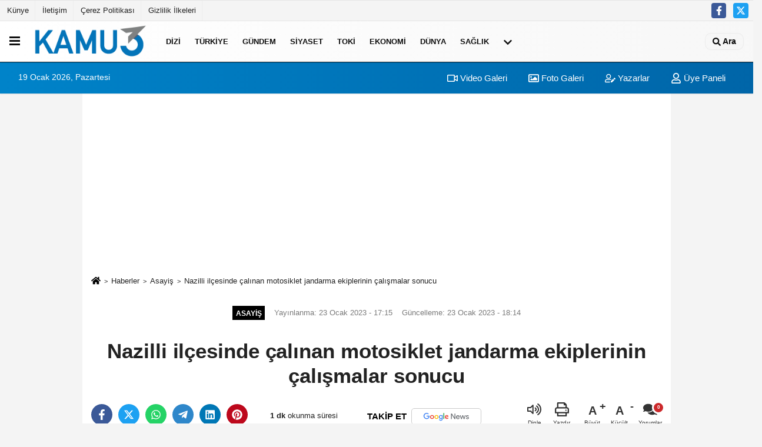

--- FILE ---
content_type: text/html; charset=UTF-8
request_url: https://www.kamu3.com/aydinin-nazilli-ilcesinde-calinan-motosiklet-jandarma-ekiplerinin-cali/602781/
body_size: 12698
content:
 <!DOCTYPE html> <html lang="tr-TR"><head> <meta name="format-detection" content="telephone=no"/> <meta id="meta-viewport" name="viewport" content="width=1200"> <meta charset="utf-8"> <title>Nazilli ilçesinde çalınan motosiklet jandarma ekiplerinin çalışmalar sonucu - Asayiş - Kamu Haber</title> <meta name="title" content="Nazilli ilçesinde çalınan motosiklet jandarma ekiplerinin çalışmalar sonucu - Asayiş - Kamu Haber"> <meta name="description" content="
Olay, İsabeyli Mahallesi&#39;nde geçtiğimiz günlerde meydana geldi"> <meta name="datePublished" content="2023-01-23T17:15:03+03:00"> <meta name="dateModified" content="2023-01-23T18:14:56+03:00"> <meta name="articleSection" content="news"> <link rel="canonical" href="https://www.kamu3.com/aydinin-nazilli-ilcesinde-calinan-motosiklet-jandarma-ekiplerinin-cali/602781/" /> <link rel="manifest" href="https://www.kamu3.com/manifest.json"> <meta name="robots" content="max-image-preview:large" /> <meta name="robots" content="max-snippet:160"> <link rel="amphtml" href="https://www.kamu3.com/amp/haber/aydinin-nazilli-ilcesinde-calinan-motosiklet-jandarma-ekiplerinin-cali/602781/"/> <link rel="image_src" type="image/jpeg" href="https://www.kamu3.com/images/haberler/2023/01/aydinin-nazilli-ilcesinde-calinan-motosiklet-jandarma-ekiplerinin-cali.jpg"/> <meta http-equiv="content-language" content="tr"/> <meta name="content-language" content="tr"><meta name="apple-mobile-web-app-status-bar-style" content="#ebe7e6"><meta name="msapplication-navbutton-color" content="#ebe7e6"> <meta name="theme-color" content="#ebe7e6"/> <link rel="shortcut icon" type="image/x-icon" href="https://www.kamu3.com/favicon.ico"> <link rel="apple-touch-icon" href="https://www.kamu3.com/favicon.ico"> <meta property="og:site_name" content="https://www.kamu3.com" /> <meta property="og:type" content="article" /> <meta property="og:title" content="Nazilli ilçesinde çalınan motosiklet jandarma ekiplerinin çalışmalar sonucu" /> <meta property="og:url" content="https://www.kamu3.com/aydinin-nazilli-ilcesinde-calinan-motosiklet-jandarma-ekiplerinin-cali/602781/" /> <meta property="og:description" content="
Olay, İsabeyli Mahallesi&#39;nde geçtiğimiz günlerde meydana geldi"/> <meta property="og:image" content="https://www.kamu3.com/images/haberler/2023/01/aydinin-nazilli-ilcesinde-calinan-motosiklet-jandarma-ekiplerinin-cali.jpg" /> <meta property="og:locale" content="tr_TR" /> <meta property="og:image:width" content="641" /> <meta property="og:image:height" content="380" /> <meta property="og:image:alt" content="Nazilli ilçesinde çalınan motosiklet jandarma ekiplerinin çalışmalar sonucu" /> <meta name="twitter:card" content="summary_large_image" /> <meta name="twitter:url" content="https://www.kamu3.com/aydinin-nazilli-ilcesinde-calinan-motosiklet-jandarma-ekiplerinin-cali/602781/" /> <meta name="twitter:title" content="Nazilli ilçesinde çalınan motosiklet jandarma ekiplerinin çalışmalar sonucu" /> <meta name="twitter:description" content="
Olay, İsabeyli Mahallesi&#39;nde geçtiğimiz günlerde meydana geldi" /> <meta name="twitter:image:src" content="https://www.kamu3.com/images/haberler/2023/01/aydinin-nazilli-ilcesinde-calinan-motosiklet-jandarma-ekiplerinin-cali.jpg" /> <meta name="twitter:domain" content="https://www.kamu3.com" /> <meta property="fb:app_id" content="181024422513388" /> <meta property="fb:pages" content="108716164003789" /> <link rel="alternate" type="application/rss+xml" title="Nazilli ilçesinde çalınan motosiklet jandarma ekiplerinin çalışmalar sonucu" href="https://www.kamu3.com/rss_asayis_1.xml"/> <script type="text/javascript"> var facebookApp = '181024422513388'; var facebookAppVersion = 'v6.0'; var twitter_username = ''; var reklamtime = "10000"; var domainname = "https://www.kamu3.com"; var splashcookie = null; var splashtime = null;	var _TOKEN = "b4130e2ab4e971c92df314c9b7d1f691"; </script><link rel="preload" as="style" href="https://www.kamu3.com/template/prime/assets/css/app.css?v=2024102409022920251121085729" /><link rel="stylesheet" type="text/css" media='all' href="https://www.kamu3.com/template/prime/assets/css/app.css?v=2024102409022920251121085729"/> <link rel="preload" as="script" href="https://www.kamu3.com/template/prime/assets/js/app.js?v=2024102409022920251121085729" /><script src="https://www.kamu3.com/template/prime/assets/js/app.js?v=2024102409022920251121085729"></script> <script src="https://www.kamu3.com/template/prime/assets/js/libs/swiper/swiper.js?v=2024102409022920251121085729" defer></script> <script src="https://www.kamu3.com/template/prime/assets/js/print.min.js?v=2024102409022920251121085729" defer></script> <script src="https://www.kamu3.com/reg-sw.js?v=2024102409022920251121085729" defer></script> <script data-schema="organization" type="application/ld+json"> { "@context": "https://schema.org", "@type": "Organization", "name": "Kamu Haber", "url": "https://www.kamu3.com", "logo": { "@type": "ImageObject",	"url": "https://www.kamu3.com/images/genel/kamuson-logo_5.png",	"width": 360, "height": 90}, "sameAs": [ "https://www.facebook.com/facebook", "", "https://www.twitter.com/twitter", "", "", "", "" ] } </script> <script type="application/ld+json"> { "@context": "https://schema.org", "@type": "BreadcrumbList",	"@id": "https://www.kamu3.com/aydinin-nazilli-ilcesinde-calinan-motosiklet-jandarma-ekiplerinin-cali/602781/#breadcrumb", "itemListElement": [{ "@type": "ListItem", "position": 1, "item": { "@id": "https://www.kamu3.com", "name": "Ana Sayfa" } }, { "@type": "ListItem", "position": 2, "item": {"@id": "https://www.kamu3.com/asayis/","name": "Asayiş" } }, { "@type": "ListItem", "position": 3, "item": { "@id": "https://www.kamu3.com/aydinin-nazilli-ilcesinde-calinan-motosiklet-jandarma-ekiplerinin-cali/602781/", "name": "Nazilli ilçesinde çalınan motosiklet jandarma ekiplerinin çalışmalar sonucu" } }] } </script> <script type="application/ld+json">{ "@context": "https://schema.org", "@type": "NewsArticle",	"inLanguage":"tr-TR", "mainEntityOfPage": { "@type": "WebPage", "@id": "https://www.kamu3.com/aydinin-nazilli-ilcesinde-calinan-motosiklet-jandarma-ekiplerinin-cali/602781/" }, "headline": "Nazilli ilçesinde çalınan motosiklet jandarma ekiplerinin çalışmalar sonucu", "name": "Nazilli ilçesinde çalınan motosiklet jandarma ekiplerinin çalışmalar sonucu", "articleBody": "Aydın&#39;ın Nazilli ilçesinde çalınan motosiklet jandarma ekiplerinin çalışmaları sonucunda bulunarak sahibine teslim edildi. Olay, İsabeyli Mahallesi&#39;nde geçtiğimiz günlerde meydana geldi. Edinilen bilgiye göre, motosikleti çalınan Ç.S. isimli şahıs durumu 112 Acil Çağrı Merkezi&#39;ne bildirdi. İhbar üzerine bölgeye jandarma ekipleri sevk edildi. Kısa sürede olay yerine gelen ekipler olayın aydınlatılması için çalışma başlattı. Jandarma ekipleri tarafından yapılan titiz çalışma sonucu hırsızlık olayını gerçekleştirdiği tespit edilen şüpheli B.A. yakalanarak gözaltına alındı. Ele geçirilen motosiklet ise ruhsat sahibine teslim edildi. Olayla ilgili soruşturma sürüyor.
", "articleSection": "Asayiş",	"wordCount": 81,	"image": [{	"@type": "ImageObject",	"url": "https://www.kamu3.com/images/haberler/2023/01/aydinin-nazilli-ilcesinde-calinan-motosiklet-jandarma-ekiplerinin-cali.jpg",	"height": 380,	"width": 641 }],	"contentLocation": { "@type": "AdministrativeArea", "name": "Aydın" }, "locationCreated": { "@type": "AdministrativeArea", "name": "Aydın"}, "datePublished": "2023-01-23T17:15:03+03:00", "dateModified": "2023-01-23T18:14:56+03:00", "genre": "news",	"isFamilyFriendly":"True",	"publishingPrinciples":"https://www.kamu3.com/gizlilik-ilkesi.html",	"thumbnailUrl": "https://www.kamu3.com/images/haberler/2023/01/aydinin-nazilli-ilcesinde-calinan-motosiklet-jandarma-ekiplerinin-cali.jpg", "typicalAgeRange": "7-", "keywords": "", "author": { "@type": "Person", "name": "İHA",	"url": "https://www.kamu3.com/editor/iha" ,"image": { "@type":"ImageObject", "url":"https://www.kamu3.com/images/yonetici/2023/08/iha-2788.jpg" } }, "publisher": { "@type": "Organization", "name": "Kamu Haber", "logo": { "@type": "ImageObject", "url": "https://www.kamu3.com/images/genel/kamuson-logo_5.png", "width": 360, "height": 90 } }, "description": "
Olay, İsabeyli Mahallesi&#39;nde geçtiğimiz günlerde meydana geldi"
} </script><script src="https://cdn.onesignal.com/sdks/OneSignalSDK.js" async=""></script><script> window.OneSignal = window.OneSignal || []; OneSignal.push(function() { OneSignal.init({ appId: "27331c17-e9ae-44f6-b678-9b467532d900", }); });</script><script async src="https://pagead2.googlesyndication.com/pagead/js/adsbygoogle.js?client=ca-pub-8040741139825742" crossorigin="anonymous"></script><script async src="https://pagead2.googlesyndication.com/pagead/js/adsbygoogle.js?client=ca-pub-8040741139825742" crossorigin="anonymous"></script></head><body class=""> <div class="container position-relative"><div class="sabit-reklam "></div><div class="sabit-reklam sag-sabit "></div></div> <header> <div class="d-md-block d-none header-border"><div class="row"><div class="col-md-6"><ul class="nav text-12 float-left"> <li><a class="nav-link-top" href="https://www.kamu3.com/kunye.html" title="Künye" rel="external">Künye</a></li><li><a class="nav-link-top" href="https://www.kamu3.com/iletisim.html" title="İletişim" rel="external">İletişim</a></li><li><a class="nav-link-top" href="https://www.kamu3.com/cerez-politikasi.html" title="Çerez Politikası" rel="external">Çerez Politikası</a></li><li><a class="nav-link-top" href="https://www.kamu3.com/gizlilik-ilkeleri.html" title="Gizlilik İlkeleri" rel="external">Gizlilik İlkeleri</a></li> </ul></div><div class="col-md-6"><div class="my-1 float-right"> <a href="https://www.facebook.com/facebook" title="https://www.facebook.com/facebook" target="_blank" rel="noopener" class="bg-facebook btn btn-icon-top rounded mr-2"><svg width="16" height="16" class="svg-wh"> <use xlink:href="https://www.kamu3.com/template/prime/assets/img/spritesvg.svg#facebook-f" /> </svg> </a> <a href="https://www.twitter.com/twitter" title="https://www.twitter.com/twitter" target="_blank" rel="noopener" class="bg-twitter btn btn-icon-top rounded mr-2"><svg width="16" height="16" class="svg-wh"> <use xlink:href="https://www.kamu3.com/template/prime/assets/img/spritesvg.svg#twitterx" /> </svg> </a> </div></div> </div></div> <div class="header-border"></div> <nav class="d-print-none navbar navbar-expand-lg bg-white align-items-center header box-shadow-menu"> <div class="menu" data-toggle="modal" data-target="#menu-aside" data-toggle-class="modal-open-aside"> <span class="menu-item"></span> <span class="menu-item"></span> <span class="menu-item"></span> </div> <a class="navbar-brand logo align-items-center" href="https://www.kamu3.com" title="Kamu Haber"><picture> <source data-srcset="https://www.kamu3.com/images/genel/kamuson-logo.png?v=2024102409022920251121085729" type="image/webp" class="img-fluid logoh"> <source data-srcset="https://www.kamu3.com/images/genel/kamuson-logo_5.png?v=2024102409022920251121085729" type="image/jpeg" class="img-fluid logoh"> <img src="https://www.kamu3.com/images/genel/kamuson-logo_5.png?v=2024102409022920251121085729" alt="Anasayfa" class="img-fluid logoh" width="100%" height="100%"></picture></a> <ul class="navbar-nav mr-auto font-weight-bolder nav-active-border bottom b-primary d-none d-md-flex"> <li class="nav-item text-uppercase"><a class="nav-link text-uppercase" href="https://www.kamu3.com/dizi/" title="Dizi" rel="external" >Dizi</a></li><li class="nav-item text-uppercase"><a class="nav-link text-uppercase" href="https://www.kamu3.com/turkiye/" title="Türkiye" rel="external" >Türkiye</a></li><li class="nav-item text-uppercase"><a class="nav-link text-uppercase" href="https://www.kamu3.com/gundem-haberleri/" title="Gündem" rel="external" >Gündem</a></li><li class="nav-item text-uppercase"><a class="nav-link text-uppercase" href="https://www.kamu3.com/siyaset-haberleri/" title="Siyaset" rel="external" >Siyaset</a></li><li class="nav-item text-uppercase"><a class="nav-link text-uppercase" href="https://www.kamu3.com/toki/" title="Toki" rel="external" >Toki</a></li><li class="nav-item text-uppercase"><a class="nav-link text-uppercase" href="https://www.kamu3.com/ekonomi/" title="Ekonomi" rel="external" >Ekonomi</a></li><li class="nav-item text-uppercase"><a class="nav-link text-uppercase" href="https://www.kamu3.com/dunya/" title="Dünya" rel="external" >Dünya</a></li><li class="nav-item text-uppercase"><a class="nav-link text-uppercase" href="https://www.kamu3.com/saglik/" title="Sağlık" rel="external" >Sağlık</a></li> <li class="nav-item dropdown dropdown-hover"> <a title="tümü" href="#" class="nav-link text-uppercase"><svg width="16" height="16" class="svg-bl text-16"><use xlink:href="https://www.kamu3.com/template/prime/assets/img/sprite.svg#chevron-down"></use></svg></a> <div class="dropdown-menu px-2 py-2"> <a class="d-block p-1 text-nowrap nav-link" href="https://www.kamu3.com/politika/" title="Politika">Politika</a> <a class="d-block p-1 text-nowrap nav-link" href="https://www.kamu3.com/magazin/" title="Magazin">Magazin</a> <a class="d-block p-1 text-nowrap nav-link" href="https://www.kamu3.com/spor/" title="Spor">Spor</a> <a class="d-block p-1 text-nowrap nav-link" href="https://www.kamu3.com/kultur-sanat/" title="Kültür-Sanat">Kültür-Sanat</a> <a class="d-block p-1 text-nowrap nav-link" href="https://www.kamu3.com/bilim-ve-teknoloji/" title="Bilim ve Teknoloji">Bilim ve Teknoloji</a> <a class="d-block p-1 text-nowrap nav-link" href="https://www.kamu3.com/egitim/" title="Eğitim">Eğitim</a> <a class="d-block p-1 text-nowrap nav-link" href="https://www.kamu3.com/yerel/" title="Yerel">Yerel</a> <a class="d-block p-1 text-nowrap nav-link" href="https://www.kamu3.com/asayis/" title="Asayiş">Asayiş</a> <a class="d-block p-1 text-nowrap nav-link" href="https://www.kamu3.com/kamu-haber/" title="Kamu Haber">Kamu Haber</a> <a class="d-block p-1 text-nowrap nav-link" href="https://www.kamu3.com/cevre/" title="Çevre">Çevre</a> </div> </li> </ul> <ul class="navbar-nav ml-auto align-items-center font-weight-bolder"> <li class="nav-item"><a href="javascript:;" data-toggle="modal" data-target="#search-box" class="search-button nav-link py-1" title="Arama"><svg class="svg-w" width="14" height="18"> <use xlink:href="https://www.kamu3.com/template/prime/assets/img/spritesvg.svg#search" /> </svg> <span> Ara</span></a></li> </ul> </nav> </header><div class="container-fluid d-md-block sondakika-bg d-print-none"> <div class="row py-s px-3"> <div class="col-md-5"> <span id="bugun">Bugün <script> function tarihsaat() { var b = new Date, g = b.getSeconds(), d = b.getMinutes(), a = b.getHours(), c = b.getDay(), h = b.getDate(), k = b.getMonth(), b = b.getFullYear(); 10 > a && (a = "0" + a); 10 > g && (g = "0" + g); 10 > d && (d = "0" + d); document.getElementById("bugun").innerHTML = h + " " + "Ocak Şubat Mart Nisan Mayıs Haziran Temmuz Ağustos Eylül Ekim Kasım Aralık".split(" ")[k] + " " + b + ", " + "Pazar Pazartesi Salı Çarşamba Perşembe Cuma Cumartesi".split(" ")[c] + " "; setTimeout("tarihsaat()", 1E3) } function CC_noErrors() { return !0 } window.onerror = CC_noErrors; function bookmarksite(b, g) { document.all ? window.external.AddFavorite(g, b) : window.sidebar && window.sidebar.addPanel(b, g, "") } tarihsaat();</script></span> </div> <div class="col-md-7 d-none d-md-block"> <div class="text-right text-16"><a href="https://www.kamu3.com/video-galeri/" class="px-3" title="Video Galeri" rel="external"><svg class="svg-whss" width="18" height="18"> <use xlink:href="https://www.kamu3.com/template/prime/assets/img/sprite.svg#video" /> </svg> Video Galeri</a> <a href="https://www.kamu3.com/foto-galeri/" class="px-3" title="Foto Galeri" rel="external"><svg class="svg-whss" width="18" height="18"> <use xlink:href="https://www.kamu3.com/template/prime/assets/img/sprite.svg#image" /> </svg> Foto Galeri</a> <a href="https://www.kamu3.com/kose-yazarlari/" class="px-3" title="Köşe Yazarları" rel="external"><svg class="svg-whss" width="18" height="18"> <use xlink:href="https://www.kamu3.com/template/prime/assets/img/sprite.svg#user-edit" /> </svg> Yazarlar</a> <a class="px-3" href="https://www.kamu3.com/kullanici-girisi/" rel="external"><svg class="svg-whss" width="18" height="18"> <use xlink:href="https://www.kamu3.com/template/prime/assets/img/sprite.svg#user" /> </svg> Üye Paneli</a> </div> </div> </div></div> <div class="fixed-share bg-white box-shadow is-hidden align-items-center d-flex post-tools px-3"> <span class="bg-facebook post-share share-link" onClick="ShareOnFacebook('https://www.kamu3.com/aydinin-nazilli-ilcesinde-calinan-motosiklet-jandarma-ekiplerinin-cali/602781/');return false;" title="facebook"><svg width="18" height="18" class="svg-wh"><use xlink:href="https://www.kamu3.com/template/prime/assets/img/sprite.svg?v=1#facebook-f"></use></svg> </span> <span class="bg-twitter post-share share-link" onClick="ShareOnTwitter('https://www.kamu3.com/aydinin-nazilli-ilcesinde-calinan-motosiklet-jandarma-ekiplerinin-cali/602781/', 'tr', '', 'Nazilli ilçesinde çalınan motosiklet jandarma ekiplerinin çalışmalar sonucu')" title="twitter"><svg width="18" height="18" class="svg-wh"><use xlink:href="https://www.kamu3.com/template/prime/assets/img/sprite.svg?v=1#twitterx"></use></svg></span> <a rel="noopener" class="bg-whatsapp post-share share-link" href="https://api.whatsapp.com/send?text=Nazilli ilçesinde çalınan motosiklet jandarma ekiplerinin çalışmalar sonucu https://www.kamu3.com/aydinin-nazilli-ilcesinde-calinan-motosiklet-jandarma-ekiplerinin-cali/602781/" title="whatsapp"><svg width="18" height="18" class="svg-wh"><use xlink:href="https://www.kamu3.com/template/prime/assets/img/sprite.svg?v=1#whatsapp"></use></svg></a> <a target="_blank" rel="noopener" class="bg-telegram post-share share-link" href="https://t.me/share/url?url=https://www.kamu3.com/aydinin-nazilli-ilcesinde-calinan-motosiklet-jandarma-ekiplerinin-cali/602781/&text=Nazilli ilçesinde çalınan motosiklet jandarma ekiplerinin çalışmalar sonucu" title="telegram"><svg width="18" height="18" class="svg-wh"><use xlink:href="https://www.kamu3.com/template/prime/assets/img/sprite.svg?v=1#telegram"></use></svg></a> <a target="_blank" rel="noopener" class="bg-linkedin post-share share-link" href="https://www.linkedin.com/shareArticle?url=https://www.kamu3.com/aydinin-nazilli-ilcesinde-calinan-motosiklet-jandarma-ekiplerinin-cali/602781/" title="linkedin"><svg width="18" height="18" class="svg-wh"><use xlink:href="https://www.kamu3.com/template/prime/assets/img/sprite.svg?v=1#linkedin"></use></svg></a> <a target="_blank" rel="noopener" class="bg-pinterest post-share share-link" href="https://pinterest.com/pin/create/button/?url=https://www.kamu3.com/aydinin-nazilli-ilcesinde-calinan-motosiklet-jandarma-ekiplerinin-cali/602781/&media=https://www.kamu3.com/images/haberler/2023/01/aydinin-nazilli-ilcesinde-calinan-motosiklet-jandarma-ekiplerinin-cali.jpg&description=Nazilli ilçesinde çalınan motosiklet jandarma ekiplerinin çalışmalar sonucu" title="pinterest"><svg width="18" height="18" class="svg-wh"><use xlink:href="https://www.kamu3.com/template/prime/assets/img/sprite.svg?v=1#pinterest"></use></svg></a> <div class="ml-auto d-flex align-items-center"> <a href="javascript:;" class="font-buyut text-muted text-center font-button plus mr-2"> <span>A</span> <div class="text-10 font-weight-normal">Büyüt</div> </a> <a href="javascript:;" class="font-kucult text-muted text-center font-button mr-2"> <span>A</span> <div class="text-10 font-weight-normal">Küçült</div> </a> <a href="javascript:;" class="text-muted text-center position-relative scroll-go" data-scroll="yorumlar-602781" data-count="0"> <svg class="svg-gr" width="24" height="24"><use xlink:href="https://www.kamu3.com/template/prime/assets/img/sprite.svg?v=1#comments" /></svg> <div class="text-10">Yorumlar</div> </a> </div> </div> <div class="print-body" id="print-602781"> <div class="container py-1 bg-white"> <nav aria-label="breadcrumb"> <ol class="breadcrumb justify-content-left"> <li class="breadcrumb-item"><a href="https://www.kamu3.com" title="Ana Sayfa"><svg class="svg-br-2" width="16" height="16"><use xlink:href="https://www.kamu3.com/template/prime/assets/img/sprite.svg?v=1#home" /></svg></a></li> <li class="breadcrumb-item"><a href="https://www.kamu3.com/arsiv/" title="Arşiv">Haberler</a></li> <li class="breadcrumb-item"><a href="https://www.kamu3.com/asayis/" title="Asayiş">Asayiş</a></li> <li class="breadcrumb-item active d-md-block d-none" aria-current="page"><a href="https://www.kamu3.com/aydinin-nazilli-ilcesinde-calinan-motosiklet-jandarma-ekiplerinin-cali/602781/" title="Nazilli ilçesinde çalınan motosiklet jandarma ekiplerinin çalışmalar sonucu">Nazilli ilçesinde çalınan motosiklet jandarma ekiplerinin çalışmalar sonucu</a></li> </ol> </nav> <div id="haberler"> <div class="haber-kapsa print-body" id="print-602781"> <div class="news-start"> <article id="haber-602781"> <div class="text-md-center" > <div class="text-muted text-sm py-2 d-md-flex align-items-center justify-content-center"> <div class="badge badge-lg text-uppercase bg-primary mr-3 my-2 " style="background:#000000 !important;"> Asayiş </div> <div class="d-md-block text-12 text-fade"><svg class="svg-gr-2 d-none" width="14" height="14"><use xlink:href="https://www.kamu3.com/template/prime/assets/img/sprite.svg?v=1#clock"></use></svg> Yayınlanma: 23 Ocak 2023 - 17:15 </div> <div class="text-12 ml-md-3 text-fade"> Güncelleme: 23 Ocak 2023 - 18:14</div> </div> <h1 class="text-36 post-title my-2 py-2 font-weight-bold"> Nazilli ilçesinde çalınan motosiklet jandarma ekiplerinin çalışmalar sonucu </h1> <div class="text-muted text-sm py-2 d-md-none align-items-center d-flex text-nowrap"> <div class="badge badge-lg text-uppercase bg-primary mr-3"> Asayiş </div> <div class="text-12"> 23 Ocak 2023 - 17:15 </div> <div class="ml-3 d-none d-md-block text-12"> Güncelleme: 23 Ocak 2023 - 18:14 </div> </div> <div class="fix-socials_btm d-flex d-md-none"> <div class="post-tools"> <a rel="noopener" class="post-share share-link" href="https://www.kamu3.com" title="Ana Sayfa"><svg width="18" height="18" class="svg-wh"><use xlink:href="https://www.kamu3.com/template/prime/assets/img/sprite.svg?v=1#home"></use></svg></a> <span class="bg-facebook post-share share-link" onClick="ShareOnFacebook('https://www.kamu3.com/aydinin-nazilli-ilcesinde-calinan-motosiklet-jandarma-ekiplerinin-cali/602781/');return false;" title="facebook"><svg width="18" height="18" class="svg-wh"><use xlink:href="https://www.kamu3.com/template/prime/assets/img/sprite.svg?v=1#facebook-f"></use></svg> </span> <span class="bg-twitter post-share share-link" onClick="ShareOnTwitter('https://www.kamu3.com/aydinin-nazilli-ilcesinde-calinan-motosiklet-jandarma-ekiplerinin-cali/602781/', 'tr', '', 'Nazilli ilçesinde çalınan motosiklet jandarma ekiplerinin çalışmalar sonucu')" title="twitter"><svg width="18" height="18" class="svg-wh"><use xlink:href="https://www.kamu3.com/template/prime/assets/img/sprite.svg?v=1#twitterx"></use></svg> </span> <a target="_blank" rel="noopener" class="bg-whatsapp post-share share-link" href="https://api.whatsapp.com/send?text=Nazilli ilçesinde çalınan motosiklet jandarma ekiplerinin çalışmalar sonucu https://www.kamu3.com/aydinin-nazilli-ilcesinde-calinan-motosiklet-jandarma-ekiplerinin-cali/602781/" title="whatsapp"><svg width="18" height="18" class="svg-wh"><use xlink:href="https://www.kamu3.com/template/prime/assets/img/sprite.svg?v=1#whatsapp"></use></svg></a> <a target="_blank" rel="noopener" class="bg-telegram post-share share-link" href="https://t.me/share/url?url=https://www.kamu3.com/aydinin-nazilli-ilcesinde-calinan-motosiklet-jandarma-ekiplerinin-cali/602781/&text=Nazilli ilçesinde çalınan motosiklet jandarma ekiplerinin çalışmalar sonucu" title="telegram"><svg width="18" height="18" class="svg-wh"><use xlink:href="https://www.kamu3.com/template/prime/assets/img/sprite.svg?v=1#telegram"></use></svg></a> <a target="_blank" rel="noopener" class="bg-linkedin post-share share-link" href="https://www.linkedin.com/shareArticle?url=https://www.kamu3.com/aydinin-nazilli-ilcesinde-calinan-motosiklet-jandarma-ekiplerinin-cali/602781/" title="linkedin"><svg width="18" height="18" class="svg-wh"><use xlink:href="https://www.kamu3.com/template/prime/assets/img/sprite.svg?v=1#linkedin"></use></svg></a> <a target="_blank" rel="noopener" class="bg-pinterest post-share share-link" href="https://pinterest.com/pin/create/button/?url=https://www.kamu3.com/aydinin-nazilli-ilcesinde-calinan-motosiklet-jandarma-ekiplerinin-cali/602781/&media=https://www.kamu3.com/images/haberler/2023/01/aydinin-nazilli-ilcesinde-calinan-motosiklet-jandarma-ekiplerinin-cali.jpg&description=Nazilli ilçesinde çalınan motosiklet jandarma ekiplerinin çalışmalar sonucu" title="pinterest"><svg width="18" height="18" class="svg-wh"><use xlink:href="https://www.kamu3.com/template/prime/assets/img/sprite.svg?v=1#pinterest"></use></svg></a> <div class="ml-5 ml-auto d-flex align-items-center"> <a href="javascript:;" class="text-muted text-center position-relative scroll-go d-md-inline-block " data-scroll="yorumlar-602781" data-count="0"> <svg class="svg-gr" width="24" height="24"><use xlink:href="https://www.kamu3.com/template/prime/assets/img/sprite.svg?v=1#comments" /></svg> <div class="text-10">Yorumlar</div> </a> </div> </div></div> <div class="post-tools my-3 d-flex d-print-none flex-scroll flex-wrap"> <span class="bg-facebook post-share share-link" onClick="ShareOnFacebook('https://www.kamu3.com/aydinin-nazilli-ilcesinde-calinan-motosiklet-jandarma-ekiplerinin-cali/602781/');return false;" title="facebook"><svg width="18" height="18" class="svg-wh"><use xlink:href="https://www.kamu3.com/template/prime/assets/img/sprite.svg?v=1#facebook-f"></use></svg> </span> <span class="bg-twitter post-share share-link" onClick="ShareOnTwitter('https://www.kamu3.com/aydinin-nazilli-ilcesinde-calinan-motosiklet-jandarma-ekiplerinin-cali/602781/', 'tr', '', 'Nazilli ilçesinde çalınan motosiklet jandarma ekiplerinin çalışmalar sonucu')" title="twitter"><svg width="18" height="18" class="svg-wh"><use xlink:href="https://www.kamu3.com/template/prime/assets/img/sprite.svg?v=1#twitterx"></use></svg> </span> <a target="_blank" rel="noopener" class="bg-whatsapp post-share share-link" href="https://api.whatsapp.com/send?text=Nazilli ilçesinde çalınan motosiklet jandarma ekiplerinin çalışmalar sonucu https://www.kamu3.com/aydinin-nazilli-ilcesinde-calinan-motosiklet-jandarma-ekiplerinin-cali/602781/" title="whatsapp"><svg width="18" height="18" class="svg-wh"><use xlink:href="https://www.kamu3.com/template/prime/assets/img/sprite.svg?v=1#whatsapp"></use></svg></a> <a target="_blank" rel="noopener" class="bg-telegram post-share share-link" href="https://t.me/share/url?url=https://www.kamu3.com/aydinin-nazilli-ilcesinde-calinan-motosiklet-jandarma-ekiplerinin-cali/602781/&text=Nazilli ilçesinde çalınan motosiklet jandarma ekiplerinin çalışmalar sonucu" title="telegram"><svg width="18" height="18" class="svg-wh"><use xlink:href="https://www.kamu3.com/template/prime/assets/img/sprite.svg?v=1#telegram"></use></svg></a> <a target="_blank" rel="noopener" class="bg-linkedin post-share share-link" href="https://www.linkedin.com/shareArticle?url=https://www.kamu3.com/aydinin-nazilli-ilcesinde-calinan-motosiklet-jandarma-ekiplerinin-cali/602781/" title="linkedin"><svg width="18" height="18" class="svg-wh"><use xlink:href="https://www.kamu3.com/template/prime/assets/img/sprite.svg?v=1#linkedin"></use></svg></a> <a target="_blank" rel="noopener" class="bg-pinterest post-share share-link" href="https://pinterest.com/pin/create/button/?url=https://www.kamu3.com/aydinin-nazilli-ilcesinde-calinan-motosiklet-jandarma-ekiplerinin-cali/602781/&media=https://www.kamu3.com/images/haberler/2023/01/aydinin-nazilli-ilcesinde-calinan-motosiklet-jandarma-ekiplerinin-cali.jpg&description=Nazilli ilçesinde çalınan motosiklet jandarma ekiplerinin çalışmalar sonucu" title="pinterest"><svg width="18" height="18" class="svg-wh"><use xlink:href="https://www.kamu3.com/template/prime/assets/img/sprite.svg?v=1#pinterest"></use></svg></a> <div class="content-esimited-read"><strong> 1 dk</strong> okunma süresi</div> <a rel="noopener" href="https://news.google.com/publications/CAAqIggKIhxDQklTRHdnTWFnc0tDV3RoYlhVekxtTnZiU2dBUAE?hl=tr&gl=TR&ceid=TR%3Atr" target="_blank" class="float-right googlenewsm-btn" title="TAKİP ET"><span>TAKİP ET</span><img src="https://www.kamu3.com/images/template/google-news.svg" alt="TAKİP ET" width="110" height="28"></a> <div class="ml-5 ml-auto d-flex align-items-center"> <span onClick="responsiveVoice.speak($('#haber-602781 .post-title').text() + '.' + $('#haber-602781 .post-desc').text() + '.' + $('#haber-602781 .post-body')[0].innerText, 'Turkish Female');" class="px-3 text-muted text-center mr-1"> <svg class="svg-gr" width="24" height="24"><use xlink:href="https://www.kamu3.com/template/prime/assets/img/sprite.svg?v=1#volume-up" /></svg> <div class="text-10">Dinle</div> </span> <a href="javascript:;" class="text-muted text-center mr-4 printer d-none d-md-inline-block" name="print602781" id="602781" title="Yazdır"> <svg class="svg-gr" width="24" height="24"><use xlink:href="https://www.kamu3.com/template/prime/assets/img/sprite.svg?v=1#print" /></svg> <div class="text-10">Yazdır</div> </a> <a href="javascript:;" class="font-buyut text-muted text-center font-button plus mr-2"> <span>A</span> <div class="text-10 font-weight-normal">Büyüt</div> </a> <a href="javascript:;" class="font-kucult text-muted text-center font-button mr-2"> <span>A</span> <div class="text-10 font-weight-normal">Küçült</div> </a> <a href="javascript:;" class="text-muted text-center position-relative scroll-go d-none d-md-inline-block " data-scroll="yorumlar-602781" data-count="0"> <svg class="svg-gr" width="24" height="24"><use xlink:href="https://www.kamu3.com/template/prime/assets/img/sprite.svg?v=1#comments" /></svg> <div class="text-10">Yorumlar</div> </a> </div> </div> </div> <div class="border-bottom my-3"></div> <div class="row"> <div class="col-md-8"> <div class="lazy mb-4 responsive-image"> <a data-fancybox="image" href="https://www.kamu3.com/images/haberler/2023/01/aydinin-nazilli-ilcesinde-calinan-motosiklet-jandarma-ekiplerinin-cali.jpg" title="Nazilli ilçesinde çalınan motosiklet jandarma ekiplerinin çalışmalar sonucu"><img src="https://www.kamu3.com/template/prime/assets/img/641x380.jpg?v=2024102409022920251121085729" data-src="https://www.kamu3.com/images/haberler/2023/01/aydinin-nazilli-ilcesinde-calinan-motosiklet-jandarma-ekiplerinin-cali.jpg" width="100%" height="100%" alt="Nazilli ilçesinde çalınan motosiklet jandarma ekiplerinin çalışmalar sonucu" class="img-fluid lazy"/></a> </div> <p class="text-16 mb-0 py-2"><strong class="post-desc"><h2>Olay, İsabeyli Mahallesi'nde geçtiğimiz günlerde meydana geldi</h2></strong></p> <div class="post-body my-3"> <div class="detay" property="articleBody"> <p>Aydın'ın Nazilli ilçesinde çalınan motosiklet jandarma ekiplerinin çalışmaları sonucunda bulunarak sahibine teslim edildi. Olay, İsabeyli Mahallesi'nde geçtiğimiz günlerde meydana geldi. Edinilen bilgiye göre, motosikleti çalınan Ç.S. isimli şahıs durumu 112 Acil Çağrı Merkezi'ne bildirdi. İhbar üzerine bölgeye jandarma ekipleri sevk edildi. Kısa sürede olay yerine gelen ekipler olayın aydınlatılması için çalışma başlattı. Jandarma ekipleri tarafından yapılan titiz çalışma sonucu hırsızlık olayını gerçekleştirdiği tespit edilen şüpheli B.A. yakalanarak gözaltına alındı. Ele geçirilen motosiklet ise ruhsat sahibine teslim edildi. Olayla ilgili soruşturma sürüyor.</p> </div> <div class=" text-center" ><div align="center" class="mb15" id="reklam"><script async type="application/javascript" src="https://news.google.com/swg/js/v1/swg-basic.js"></script><script> (self.SWG_BASIC = self.SWG_BASIC || []).push( basicSubscriptions => { basicSubscriptions.init({ type: "NewsArticle", isPartOfType: ["Product"], isPartOfProductId: "CAow6NyVCw:openaccess", clientOptions: { theme: "light", lang: "tr" }, }); });</script></div></div> </div> <div class="clearfixy"></div><div class="emojiler py-3" data-id="602781"></div><script> $(document).ready(function () {
$('.emojiler[data-id="'+602781+'"]').load('https://www.kamu3.com/template/prime/include/emoji.php?postid=602781&type=1');
});</script> <div class="heading my-3 d-print-none">EDİTÖR</div><div class="bg-secondary-lt my-4 p-3 border d-print-none"><div class="row align-items-center"><div class="col-md-2 col-3"><picture> <source data-srcset="https://www.kamu3.com/images/yonetici/2023/08/iha-1998.webp" type="image/webp"> <source data-srcset="https://www.kamu3.com/images/yonetici/2023/08/iha-2788.jpg" type="image/jpeg"> <img data-src="https://www.kamu3.com/images/yonetici/2023/08/iha-2788.jpg" alt="İHA" class="img-fluid lazy" width="75" height="89"></picture></div><div class="col-9 col-md-10"><div class="text-16 font-weight-bold"><a href="https://www.kamu3.com/editor/iha">İHA</a></div><div class="text-muted my-2 h-2x">Haberler İHA Haber Ajansı tarafından sağlanmaktadır.</div></div></div></div> <div class="my-3 py-1 d-print-none commenttab" id="yorumlar-602781"> <div class="b-t"> <div class="nav-active-border b-primary top"> <ul class="nav font-weight-bold align-items-center" id="myTab" role="tablist"> <li class="nav-item" role="tab" aria-selected="false"> <a class="nav-link py-3 active" id="comments-tab-602781" data-toggle="tab" href="#comments-602781"><span class="d-md-block text-16">YORUMLAR</span></a> </li> </ul> </div> </div> <div class="tab-content"> <div class="tab-pane show active" id="comments-602781"> <div class="my-3"> <div class="commentResult"></div> <form class="contact_form commentstyle" action="" onsubmit="return tumeva.commentSubmit(this)" name="yorum"> <div class="reply my-2" id="kim" style="display:none;"><strong> <span></span> </strong> adlı kullanıcıya cevap <a href="#" class="notlikeid reply-comment-cancel">x</a> </div> <div class="form-group"> <textarea onkeyup="textCounterJS(this.form.Yorum,this.form.remLensoz,1000);" id="yorum" type="text" minlength="10" name="Yorum" required="required" class="form-control pb-4" placeholder="Kanunlara aykırı, konuyla ilgisi olmayan, küfür içeren yorumlar onaylanmamaktadır.IP adresiniz kaydedilmektedir."></textarea> <label for="remLensoz"> <input autocomplete="off" class="commentbgr text-12 border-0 py-2 px-1" readonly id="remLensoz" name="remLensoz" type="text" maxlength="3" value="2000 karakter"/> </label> <script type="text/javascript"> function textCounterJS(field, cntfield, maxlimit) { if (field.value.length > maxlimit) field.value = field.value.substring(0, maxlimit); else cntfield.value = (maxlimit - field.value.length).toString().concat(' karakter'); } </script> </div> <div class="row"> <div class="col-md-6"> <div class="form-group"> <input autocomplete="off" type="text" maxlength="75" name="AdSoyad" class="form-control" id="adsoyad" required placeholder="Ad / Soyad"> </div> </div> </div> <input type="hidden" name="Baglanti" value="0" class="YorumId"/> <input type="hidden" name="Durum" value="YorumGonder"/> <input type="hidden" name="VeriId" value="602781"/> <input type="hidden" name="Tip" value="1"/> <input type="hidden" name="show" value="20260119"/> <input type="hidden" name="token" value="b4130e2ab4e971c92df314c9b7d1f691"> <button id="send" type="submit" class="text-14 btn btn-sm btn-primary px-4 font-weight-bold"> Gönder</button> </form> </div> <!-- yorumlar --> </div> </div></div> <div class="btnGoHomePage mt-3"><a href="https://www.kamu3.com"><strong class="click-tracking" data-event-category="detailHomeButton" data-event-label="Anasayfaya Dönmek İçin Tıklayınız" data-event-action="click" title="ANASAYFA">ANASAYFAYA DÖNMEK İÇİN TIKLAYINIZ</strong></a></div> <div class="heading d-print-none py-3">İlginizi Çekebilir</div><div class="row row-sm list-grouped d-print-none"> <div class="col-md-6"> <div class="list-item block"> <a href="https://www.kamu3.com/gokcebey-de-3-katli-binanin-catisi-alev-alev-yandi/1220633/" rel="external" title="Gökçebey&#39;de 3 katlı binanın çatısı alev alev yandı"><picture> <source data-srcset="https://www.kamu3.com/images/haberler/2026/01/gokcebey39de-3-katli-binanin-catisi-alev-alev-yandi-t.webp" type="image/webp" class="img-fluid"> <source data-srcset="https://www.kamu3.com/images/haberler/2026/01/gokcebey39de-3-katli-binanin-catisi-alev-alev-yandi_1.jpg" type="image/jpeg" class="img-fluid"> <img src="https://www.kamu3.com/template/prime/assets/img/313x170.jpg?v=2024102409022920251121085729" data-src="https://www.kamu3.com/images/haberler/2026/01/gokcebey39de-3-katli-binanin-catisi-alev-alev-yandi_1.jpg" alt="Gökçebey&#39;de 3 katlı binanın çatısı alev alev yandı" class="img-fluid lazy maxh3" width="384" height="208"></picture></a> <div class="list-content"> <div class="list-body h-2x"><a href="https://www.kamu3.com/gokcebey-de-3-katli-binanin-catisi-alev-alev-yandi/1220633/" rel="external" title="Gökçebey&#39;de 3 katlı binanın çatısı alev alev yandı" class="list-title mt-1">Gökçebey&#39;de 3 katlı binanın çatısı alev alev yandı</a> </div> </div> </div> </div> <div class="col-md-6"> <div class="list-item block"> <a href="https://www.kamu3.com/tartistigi-kuzenini-falcata-ile-yuzunden-yaraladi/1220632/" rel="external" title="Tartıştığı kuzenini falçata ile yüzünden yaraladı"><picture> <source data-srcset="https://www.kamu3.com/images/haberler/2026/01/tartistigi-kuzenini-falcata-ile-yuzunden-yaraladi-t.webp" type="image/webp" class="img-fluid"> <source data-srcset="https://www.kamu3.com/images/haberler/2026/01/tartistigi-kuzenini-falcata-ile-yuzunden-yaraladi_1.jpg" type="image/jpeg" class="img-fluid"> <img src="https://www.kamu3.com/template/prime/assets/img/313x170.jpg?v=2024102409022920251121085729" data-src="https://www.kamu3.com/images/haberler/2026/01/tartistigi-kuzenini-falcata-ile-yuzunden-yaraladi_1.jpg" alt="Tartıştığı kuzenini falçata ile yüzünden yaraladı" class="img-fluid lazy maxh3" width="384" height="208"></picture></a> <div class="list-content"> <div class="list-body h-2x"><a href="https://www.kamu3.com/tartistigi-kuzenini-falcata-ile-yuzunden-yaraladi/1220632/" rel="external" title="Tartıştığı kuzenini falçata ile yüzünden yaraladı" class="list-title mt-1">Tartıştığı kuzenini falçata ile yüzünden yaraladı</a> </div> </div> </div> </div> <div class="col-md-6"> <div class="list-item block"> <a href="https://www.kamu3.com/malatya-da-amonyum-nitrat-yuklu-tirda-korkutan-yangin/1220631/" rel="external" title="Malatya&#39;da amonyum nitrat yüklü tırda korkutan yangın"><picture> <source data-srcset="https://www.kamu3.com/images/haberler/2026/01/malatya39da-amonyum-nitrat-yuklu-tirda-korkutan-yangin-t.webp" type="image/webp" class="img-fluid"> <source data-srcset="https://www.kamu3.com/images/haberler/2026/01/malatya39da-amonyum-nitrat-yuklu-tirda-korkutan-yangin_1.jpg" type="image/jpeg" class="img-fluid"> <img src="https://www.kamu3.com/template/prime/assets/img/313x170.jpg?v=2024102409022920251121085729" data-src="https://www.kamu3.com/images/haberler/2026/01/malatya39da-amonyum-nitrat-yuklu-tirda-korkutan-yangin_1.jpg" alt="Malatya&#39;da amonyum nitrat yüklü tırda korkutan yangın" class="img-fluid lazy maxh3" width="384" height="208"></picture></a> <div class="list-content"> <div class="list-body h-2x"><a href="https://www.kamu3.com/malatya-da-amonyum-nitrat-yuklu-tirda-korkutan-yangin/1220631/" rel="external" title="Malatya&#39;da amonyum nitrat yüklü tırda korkutan yangın" class="list-title mt-1">Malatya&#39;da amonyum nitrat yüklü tırda korkutan yangın</a> </div> </div> </div> </div> <div class="col-md-6"> <div class="list-item block"> <a href="https://www.kamu3.com/yalova-da-araclarinda-mahsur-kalan-35-kisi-kurtarildi/1220630/" rel="external" title="Yalova&#39;da araçlarında mahsur kalan 35 kişi kurtarıldı"><picture> <source data-srcset="https://www.kamu3.com/images/haberler/2026/01/yalova39da-araclarinda-mahsur-kalan-35-kisi-kurtarildi-t.webp" type="image/webp" class="img-fluid"> <source data-srcset="https://www.kamu3.com/images/haberler/2026/01/yalova39da-araclarinda-mahsur-kalan-35-kisi-kurtarildi_1.jpg" type="image/jpeg" class="img-fluid"> <img src="https://www.kamu3.com/template/prime/assets/img/313x170.jpg?v=2024102409022920251121085729" data-src="https://www.kamu3.com/images/haberler/2026/01/yalova39da-araclarinda-mahsur-kalan-35-kisi-kurtarildi_1.jpg" alt="Yalova&#39;da araçlarında mahsur kalan 35 kişi kurtarıldı" class="img-fluid lazy maxh3" width="384" height="208"></picture></a> <div class="list-content"> <div class="list-body h-2x"><a href="https://www.kamu3.com/yalova-da-araclarinda-mahsur-kalan-35-kisi-kurtarildi/1220630/" rel="external" title="Yalova&#39;da araçlarında mahsur kalan 35 kişi kurtarıldı" class="list-title mt-1">Yalova&#39;da araçlarında mahsur kalan 35 kişi kurtarıldı</a> </div> </div> </div> </div> </div></div> <div class="col-md-4 d-print-none sidebar602781"><div><div class="heading">Son Haberler</div> <div class="popular-posts"> <a href="https://www.kamu3.com/samsun-da-pastanede-dehset-bicakli-saldirida-2-kisi-yaralandi/1220609/" title="Samsun’da Pastanede Dehşet: Bıçaklı Saldırıda 2 Kişi Yaralandı" rel="external"><div class="list-item block block-shadow"> <picture> <source data-srcset="https://www.kamu3.com/images/haberler/2026/01/samsun-da-pastanede-dehset-bicakli-saldirida-2-kisi-yaralandi-2584-twebp.webp" type="image/webp" class="img-fluid"> <source data-srcset="https://www.kamu3.com/images/haberler/2026/01/samsun-da-pastanede-dehset-bicakli-saldirida-2-kisi-yaralandi-2584-t.jpg" type="image/jpeg" class="img-fluid"> <img src="https://www.kamu3.com/template/prime/assets/img/313x170.jpg?v=2024102409022920251121085729" data-src="https://www.kamu3.com/images/haberler/2026/01/samsun-da-pastanede-dehset-bicakli-saldirida-2-kisi-yaralandi-2584-t.jpg" alt="Samsun’da Pastanede Dehşet: Bıçaklı Saldırıda 2 Kişi Yaralandı" class="img-fluid lazy maxh3" width="384" height="208"></picture> <div class="list-content home-hover"> <div class="list-body h-2x"> <div class="list-title h-3x text-topnews"> Samsun’da Pastanede Dehşet: Bıçaklı Saldırıda 2 Kişi Yaralandı </div> </div> </div> </div> </a> <a href="https://www.kamu3.com/direksiyon-dersi-kazayla-bitti-arac-kaldirimdan-is-yerinin-onune-uctu/1220596/" title="Direksiyon Dersi Kazayla Bitti: Araç Kaldırımdan İş Yerinin Önüne Uçtu" rel="external"><div class="list-item block block-shadow"> <picture> <source data-srcset="https://www.kamu3.com/images/haberler/2026/01/direksiyon-dersi-kazayla-bitti-arac-kaldirimdan-is-yerinin-onune-uctu-36-twebp.webp" type="image/webp" class="img-fluid"> <source data-srcset="https://www.kamu3.com/images/haberler/2026/01/direksiyon-dersi-kazayla-bitti-arac-kaldirimdan-is-yerinin-onune-uctu-36-t.jpg" type="image/jpeg" class="img-fluid"> <img src="https://www.kamu3.com/template/prime/assets/img/313x170.jpg?v=2024102409022920251121085729" data-src="https://www.kamu3.com/images/haberler/2026/01/direksiyon-dersi-kazayla-bitti-arac-kaldirimdan-is-yerinin-onune-uctu-36-t.jpg" alt="Direksiyon Dersi Kazayla Bitti: Araç Kaldırımdan İş Yerinin Önüne Uçtu" class="img-fluid lazy maxh3" width="384" height="208"></picture> <div class="list-content home-hover"> <div class="list-body h-2x"> <div class="list-title h-3x text-topnews"> Direksiyon Dersi Kazayla Bitti: Araç Kaldırımdan İş Yerinin Önüne... </div> </div> </div> </div> </a> <a href="https://www.kamu3.com/gokcebey-de-3-katli-binanin-catisi-alev-alev-yandi/1220633/" title="Gökçebey'de 3 katlı binanın çatısı alev alev yandı" rel="external"><div class="list-item block block-shadow"> <picture> <source data-srcset="https://www.kamu3.com/images/haberler/2026/01/gokcebey39de-3-katli-binanin-catisi-alev-alev-yandi-t.webp" type="image/webp" class="img-fluid"> <source data-srcset="https://www.kamu3.com/images/haberler/2026/01/gokcebey39de-3-katli-binanin-catisi-alev-alev-yandi_1.jpg" type="image/jpeg" class="img-fluid"> <img src="https://www.kamu3.com/template/prime/assets/img/313x170.jpg?v=2024102409022920251121085729" data-src="https://www.kamu3.com/images/haberler/2026/01/gokcebey39de-3-katli-binanin-catisi-alev-alev-yandi_1.jpg" alt="Gökçebey&#39;de 3 katlı binanın çatısı alev alev yandı" class="img-fluid lazy maxh3" width="384" height="208"></picture> <div class="list-content home-hover"> <div class="list-body h-2x"> <div class="list-title h-3x text-topnews"> Gökçebey&#39;de 3 katlı binanın çatısı alev alev yandı </div> </div> </div> </div> </a> <a href="https://www.kamu3.com/tartistigi-kuzenini-falcata-ile-yuzunden-yaraladi/1220632/" title="Tartıştığı kuzenini falçata ile yüzünden yaraladı" rel="external"><div class="list-item block block-shadow"> <picture> <source data-srcset="https://www.kamu3.com/images/haberler/2026/01/tartistigi-kuzenini-falcata-ile-yuzunden-yaraladi-t.webp" type="image/webp" class="img-fluid"> <source data-srcset="https://www.kamu3.com/images/haberler/2026/01/tartistigi-kuzenini-falcata-ile-yuzunden-yaraladi_1.jpg" type="image/jpeg" class="img-fluid"> <img src="https://www.kamu3.com/template/prime/assets/img/313x170.jpg?v=2024102409022920251121085729" data-src="https://www.kamu3.com/images/haberler/2026/01/tartistigi-kuzenini-falcata-ile-yuzunden-yaraladi_1.jpg" alt="Tartıştığı kuzenini falçata ile yüzünden yaraladı" class="img-fluid lazy maxh3" width="384" height="208"></picture> <div class="list-content home-hover"> <div class="list-body h-2x"> <div class="list-title h-3x text-topnews"> Tartıştığı kuzenini falçata ile yüzünden yaraladı </div> </div> </div> </div> </a> <a href="https://www.kamu3.com/14-yasindaki-cocuk-kullandigi-otomobilin-ucuruma-dusmesi-sonucu-yasamini-yitirdi/1220581/" title="14 yaşındaki çocuk kullandığı otomobilin uçuruma düşmesi sonucu yaşamını yitirdi" rel="external"><div class="list-item block block-shadow"> <picture> <source data-srcset="https://www.kamu3.com/images/haberler/2026/01/14-yasindaki-cocuk-kullandigi-otomobilin-ucuruma-dusmesi-sonucu-yasamini-yitirdi-6335-twebp.webp" type="image/webp" class="img-fluid"> <source data-srcset="https://www.kamu3.com/images/haberler/2026/01/14-yasindaki-cocuk-kullandigi-otomobilin-ucuruma-dusmesi-sonucu-yasamini-yitirdi-6335-t.jpg" type="image/jpeg" class="img-fluid"> <img src="https://www.kamu3.com/template/prime/assets/img/313x170.jpg?v=2024102409022920251121085729" data-src="https://www.kamu3.com/images/haberler/2026/01/14-yasindaki-cocuk-kullandigi-otomobilin-ucuruma-dusmesi-sonucu-yasamini-yitirdi-6335-t.jpg" alt="14 yaşındaki çocuk kullandığı otomobilin uçuruma düşmesi sonucu yaşamını yitirdi" class="img-fluid lazy maxh3" width="384" height="208"></picture> <div class="list-content home-hover"> <div class="list-body h-2x"> <div class="list-title h-3x text-topnews"> 14 yaşındaki çocuk kullandığı otomobilin uçuruma düşmesi sonucu... </div> </div> </div> </div> </a> </div> </div> <div class="bg-white mb-1 pb-4"> <div class="b-b d-flex justify-content-between py-3 mb-1"> <div class="heading font-weight-bold text-uppercase my-2">Aydın İlçeleri</div> </div> <ul class="align-items-center list-group-flush nav"> <li class="list-group-item col-6 col-md-6 text-16"> <a href="https://www.kamu3.com/yerel-haberler/aydin-aydin-haberleri/" title="Aydın haberleri">Aydın</a></li> <li class="list-group-item col-6 col-md-6 text-16"> <a href="https://www.kamu3.com/yerel-haberler/aydin-bozdogan-haberleri/" title="Bozdoğan haberleri">Bozdoğan</a></li> <li class="list-group-item col-6 col-md-6 text-16"> <a href="https://www.kamu3.com/yerel-haberler/aydin-buharkentcubukdagi-haberleri/" title="Buharkent(Çubukdağı) haberleri">Buharkent(Çubukdağı)</a></li> <li class="list-group-item col-6 col-md-6 text-16"> <a href="https://www.kamu3.com/yerel-haberler/aydin-cine-haberleri/" title="Çine haberleri">Çine</a></li> <li class="list-group-item col-6 col-md-6 text-16"> <a href="https://www.kamu3.com/yerel-haberler/aydin-didimyenihisar-haberleri/" title="Didim haberleri">Didim</a></li> <li class="list-group-item col-6 col-md-6 text-16"> <a href="https://www.kamu3.com/yerel-haberler/aydin-germencik-haberleri/" title="Germencik haberleri">Germencik</a></li> <li class="list-group-item col-6 col-md-6 text-16"> <a href="https://www.kamu3.com/yerel-haberler/aydin-incirliova-haberleri/" title="İncirliova haberleri">İncirliova</a></li> <li class="list-group-item col-6 col-md-6 text-16"> <a href="https://www.kamu3.com/yerel-haberler/aydin-karacasu-haberleri/" title="Karacasu haberleri">Karacasu</a></li> <li class="list-group-item col-6 col-md-6 text-16"> <a href="https://www.kamu3.com/yerel-haberler/aydin-karpuzlu-haberleri/" title="Karpuzlu haberleri">Karpuzlu</a></li> <li class="list-group-item col-6 col-md-6 text-16"> <a href="https://www.kamu3.com/yerel-haberler/aydin-kocarli-haberleri/" title="Koçarlı haberleri">Koçarlı</a></li> <li class="list-group-item col-6 col-md-6 text-16"> <a href="https://www.kamu3.com/yerel-haberler/aydin-kosk-haberleri/" title="Köşk haberleri">Köşk</a></li> <li class="list-group-item col-6 col-md-6 text-16"> <a href="https://www.kamu3.com/yerel-haberler/aydin-kusadasi-haberleri/" title="Kuşadası haberleri">Kuşadası</a></li> <li class="list-group-item col-6 col-md-6 text-16"> <a href="https://www.kamu3.com/yerel-haberler/aydin-kuyucak-haberleri/" title="Kuyucak haberleri">Kuyucak</a></li> <li class="list-group-item col-6 col-md-6 text-16"> <a href="https://www.kamu3.com/yerel-haberler/aydin-nazilli-haberleri/" title="Nazilli haberleri">Nazilli</a></li> <li class="list-group-item col-6 col-md-6 text-16"> <a href="https://www.kamu3.com/yerel-haberler/aydin-soke-haberleri/" title="Söke haberleri">Söke</a></li> <li class="list-group-item col-6 col-md-6 text-16"> <a href="https://www.kamu3.com/yerel-haberler/aydin-sultanhisar-haberleri/" title="Sultanhisar haberleri">Sultanhisar</a></li> <li class="list-group-item col-6 col-md-6 text-16"> <a href="https://www.kamu3.com/yerel-haberler/aydin-yenipazar-haberleri/" title="Yenipazar haberleri">Yenipazar</a></li> </ul> </div> </div> </div> <div style="display:none;"> </div></article> </div> </div> </div> <div class="page-load-status"> <div class="loader-ellips infinite-scroll-request"> <span class="loader-ellips__dot"></span> <span class="loader-ellips__dot"></span> <span class="loader-ellips__dot"></span> <span class="loader-ellips__dot"></span> </div> <p class="infinite-scroll-last"></p> <p class="infinite-scroll-error"></p></div> </div> </div> </div> <div class="modal" id="search-box" data-backdrop="true" aria-hidden="true"> <div class="modal-dialog modal-lg modal-dialog-centered"> <div class="modal-content bg-transparent"> <div class="modal-body p-0"> <a href="javascript:;" data-dismiss="modal" title="Kapat" class="float-right ml-3 d-flex text-white mb-3 font-weight-bold"><svg class="svg-wh fa-4x" width="18" height="18"> <use xlink:href="https://www.kamu3.com/template/prime/assets/img/spritesvg.svg#times" /> </svg></a> <form role="search" action="https://www.kamu3.com/template/prime/search.php" method="post"> <input id="arama-input" required minlength="3" autocomplete="off" type="text" name="q" placeholder="Lütfen aramak istediğiniz kelimeyi yazınız." class="form-control py-3 px-4 border-0"> <input type="hidden" name="type" value="1" > <input type="hidden" name="token" value="aa0ed57092e151ae19883d56c630b933"></form> <div class="text-white mt-3 mx-3"></div> </div> </div> </div></div> <div class="modal fade" id="menu-aside" data-backdrop="true" aria-hidden="true"> <div class="modal-dialog modal-left w-xxl mobilmenuheader"> <div class="d-flex flex-column h-100"> <div class="navbar px-md-5 px-3 py-3 d-flex"> <a href="javascript:;" data-dismiss="modal" class="ml-auto"> <svg class="svg-w fa-3x" width="18" height="18"> <use xlink:href="https://www.kamu3.com/template/prime/assets/img/spritesvg.svg#times" /> </svg> </a> </div> <div class="px-md-5 px-3 py-2 scrollable hover flex"> <div class="nav flex-column"> <div class="nav-item"> <a class="nav-link pl-0 py-2" href="https://www.kamu3.com" rel="external" title="Ana Sayfa">Ana Sayfa</a></div> <div class="nav-item"><a class="nav-link pl-0 py-2" href="https://www.kamu3.com/dizi/" title="Dizi" rel="external">Dizi</a></div><div class="nav-item"><a class="nav-link pl-0 py-2" href="https://www.kamu3.com/turkiye/" title="Türkiye" rel="external">Türkiye</a></div><div class="nav-item"><a class="nav-link pl-0 py-2" href="https://www.kamu3.com/gundem-haberleri/" title="Gündem" rel="external">Gündem</a></div><div class="nav-item"><a class="nav-link pl-0 py-2" href="https://www.kamu3.com/siyaset-haberleri/" title="Siyaset" rel="external">Siyaset</a></div><div class="nav-item"><a class="nav-link pl-0 py-2" href="https://www.kamu3.com/toki/" title="Toki" rel="external">Toki</a></div><div class="nav-item"><a class="nav-link pl-0 py-2" href="https://www.kamu3.com/ekonomi/" title="Ekonomi" rel="external">Ekonomi</a></div><div class="nav-item"><a class="nav-link pl-0 py-2" href="https://www.kamu3.com/dunya/" title="Dünya" rel="external">Dünya</a></div><div class="nav-item"><a class="nav-link pl-0 py-2" href="https://www.kamu3.com/saglik/" title="Sağlık" rel="external">Sağlık</a></div><div class="nav-item"><a class="nav-link pl-0 py-2" href="https://www.kamu3.com/politika/" title="Politika" rel="external">Politika</a></div><div class="nav-item"><a class="nav-link pl-0 py-2" href="https://www.kamu3.com/magazin/" title="Magazin" rel="external">Magazin</a></div><div class="nav-item"><a class="nav-link pl-0 py-2" href="https://www.kamu3.com/spor/" title="Spor" rel="external">Spor</a></div><div class="nav-item"><a class="nav-link pl-0 py-2" href="https://www.kamu3.com/kultur-sanat/" title="Kültür-Sanat" rel="external">Kültür-Sanat</a></div><div class="nav-item"><a class="nav-link pl-0 py-2" href="https://www.kamu3.com/bilim-ve-teknoloji/" title="Bilim ve Teknoloji" rel="external">Bilim ve Teknoloji</a></div><div class="nav-item"><a class="nav-link pl-0 py-2" href="https://www.kamu3.com/egitim/" title="Eğitim" rel="external">Eğitim</a></div><div class="nav-item"><a class="nav-link pl-0 py-2" href="https://www.kamu3.com/yerel/" title="Yerel" rel="external">Yerel</a></div><div class="nav-item"><a class="nav-link pl-0 py-2" href="https://www.kamu3.com/asayis/" title="Asayiş" rel="external">Asayiş</a></div><div class="nav-item"><a class="nav-link pl-0 py-2" href="https://www.kamu3.com/kamu-haber/" title="Kamu Haber" rel="external">Kamu Haber</a></div><div class="nav-item"><a class="nav-link pl-0 py-2" href="https://www.kamu3.com/cevre/" title="Çevre" rel="external">Çevre</a></div> <div class="nav-item"><a class="nav-link pl-0 py-2" href="https://www.kamu3.com/kose-yazarlari/" rel="external" title="Köşe Yazarları">Köşe Yazarları</a></div> <div class="nav-item"> <a class="nav-link pl-0 py-2" href="https://www.kamu3.com/foto-galeri/" rel="external" title=" Foto Galeri">Foto Galeri</a> </div> <div class="nav-item"> <a class="nav-link pl-0 py-2" href="https://www.kamu3.com/video-galeri/" rel="external" title="Video Galeri">Video Galeri</a> </div> <div class="nav-item"><a class="nav-link pl-0 py-2" href="https://www.kamu3.com/biyografiler/" rel="external"title="Biyografiler">Biyografiler</a></div> <div class="nav-item"><a class="nav-link pl-0 py-2" href="https://www.kamu3.com/vefatlar/" rel="external"title="Vefatlar">Vefatlar</a></div> <div class="nav-item"><a class="nav-link pl-0 py-2" href="https://www.kamu3.com/yerel-haberler/" rel="external" title="Yerel Haberler">Yerel Haberler</a></div> <div class="nav-item"><a class="nav-link pl-0 py-2" href="https://www.kamu3.com/kullanici-girisi/" rel="external">Üye Paneli</a></div> <div class="nav-item"><a class="nav-link pl-0 py-2" href="https://www.kamu3.com/gunun-haberleri/" rel="external" title="Günün Haberleri">Günün Haberleri</a></div> <div class="nav-item"><a class="nav-link pl-0 py-2" href="https://www.kamu3.com/arsiv/" rel="external" title="Arşiv"> Arşiv</a></div> <div class="nav-item"><a class="nav-link pl-0 py-2" href="https://www.kamu3.com/karikaturler/" rel="external" title="Karikatürler">Karikatürler</a></div> <div class="nav-item"><a class="nav-link pl-0 py-2" href="https://www.kamu3.com/anketler/" rel="external" title="Anketler">Anketler</a></div> <div class="nav-item"><a class="nav-link pl-0 py-2" href="https://www.kamu3.com/hava-durumu/" rel="external" title="Hava Durumu">Hava Durumu</a> </div> <div class="nav-item"> <a class="nav-link pl-0 py-2" href="https://www.kamu3.com/nobetci-eczaneler/" rel="external" title="Nöbetci Eczaneler">Nöbetci Eczaneler</a> </div> <div class="nav-item"> <a class="nav-link pl-0 py-2" href="https://www.kamu3.com/namaz-vakitleri/" rel="external" title="Namaz Vakitleri">Namaz Vakitleri</a> </div> </div> </div> </div> </div></div><footer class="d-print-none"><div class="py-4 bg-white footer"> <div class="container py-1 text-13"> <div class="row"> <div class="col-md-4"> <ul class="list-unstyled l-h-2x text-13 nav"> <li class="col-6 col-md-6 mtf-1"><a href="https://www.kamu3.com/dunya/" title="Dünya">Dünya</a></li> <li class="col-6 col-md-6 mtf-1"><a href="https://www.kamu3.com/ekonomi/" title="Ekonomi">Ekonomi</a></li> <li class="col-6 col-md-6 mtf-1"><a href="https://www.kamu3.com/gundem-haberleri/" title="Gündem">Gündem</a></li> <li class="col-6 col-md-6 mtf-1"><a href="https://www.kamu3.com/kultur-sanat/" title="Kültür-Sanat">Kültür-Sanat</a></li> <li class="col-6 col-md-6 mtf-1"><a href="https://www.kamu3.com/magazin/" title="Magazin">Magazin</a></li> <li class="col-6 col-md-6 mtf-1"><a href="https://www.kamu3.com/saglik/" title="Sağlık">Sağlık</a></li> <li class="col-6 col-md-6 mtf-1"><a href="https://www.kamu3.com/siyaset-haberleri/" title="Siyaset">Siyaset</a></li> <li class="col-6 col-md-6 mtf-1"><a href="https://www.kamu3.com/spor/" title="Spor">Spor</a></li> </ul> </div> <div class="col-md-8"> <div class="row"> <div class="col-4 col-md-3"> <ul class="list-unstyled l-h-2x text-13"> <li class="mtf-1"><a href="https://www.kamu3.com/foto-galeri/" rel="external" title=" Foto Galeri">Foto Galeri</a></li> <li class="mtf-1"><a href="https://www.kamu3.com/video-galeri/" rel="external" title="Video Galeri">Video Galeri</a></li> <li class="mtf-1"><a href="https://www.kamu3.com/kose-yazarlari/" rel="external" title="Köşe Yazarları">Köşe Yazarları</a></li> <li class="mtf-1"><a href="https://www.kamu3.com/biyografiler/" rel="external" title="Biyografiler">Biyografiler</a></li> <li class="mtf-1"><a href="https://www.kamu3.com/vefatlar/" rel="external"title="Vefatlar">Vefatlar</a></li> </ul> </div> <div class="col-6 col-md-3"> <ul class="list-unstyled l-h-2x text-13"> <li class="mtf-1"><a href="https://www.kamu3.com/kullanici-girisi/" rel="external">Üye Paneli</a></li> <li class="mtf-1"><a href="https://www.kamu3.com/yerel-haberler/" rel="external" title="Yerel Haberler">Yerel Haberler</a></li> <li class="mtf-1"><a href="https://www.kamu3.com/gunun-haberleri/" rel="external" title="Günün Haberleri">Günün Haberleri</a></li> <li class="mtf-1"><a href="https://www.kamu3.com/arsiv/" rel="external" title="Arşiv"> Arşiv</a></li> <li class="mtf-1"><a href="https://www.kamu3.com/karikaturler/" rel="external" title="Karikatürler">Karikatürler</a></li> </ul> </div> <div class="col-6 col-md-3"> <ul class="list-unstyled l-h-2x text-13"> <li class="mtf-1"><a href="https://www.kamu3.com/anketler/" rel="external" title="Anketler">Anketler</a></li> <li class="mtf-1"> <a href="https://www.kamu3.com/hava-durumu/" rel="external" title=" Hava Durumu"> Hava Durumu</a> </li> <li class="mtf-1"> <a href="https://www.kamu3.com/nobetci-eczaneler/" rel="external" title="Nöbetci Eczaneler">Nöbetci Eczaneler</a> </li> <li class="mtf-1"> <a href="https://www.kamu3.com/namaz-vakitleri/" rel="external" title="Namaz Vakitleri">Namaz Vakitleri</a> </li> </ul> </div> <div class="col-6 col-md-3"> </div> <div class="col-md-12 py-2"> <a href="https://www.facebook.com/facebook" title="https://www.facebook.com/facebook" target="_blank" rel="noopener" class="bg-facebook btn btn-icon rounded mr-2"><svg width="18" height="18" class="svg-wh"> <use xlink:href="https://www.kamu3.com/template/prime/assets/img/spritesvg.svg#facebook-f" /> </svg> </a> <a href="https://www.twitter.com/twitter" title="https://www.twitter.com/twitter" target="_blank" rel="noopener" class="bg-twitter btn btn-icon rounded mr-2"><svg width="18" height="18" class="svg-wh"> <use xlink:href="https://www.kamu3.com/template/prime/assets/img/spritesvg.svg#twitterx" /> </svg> </a> </div> </div> <div class="col-4 col-md-4"> </div> </div> </div> </div> <hr> <div class="container"> <div class="row"> <div class="col-md-12"> <ul class="nav mb-1 justify-content-center text-13"> <li><a class="nav-link pl-0" href="https://www.kamu3.com/rss.html" title="RSS" target="_blank" rel="noopener">Rss</a></li> <li><a class="nav-link pl-0" href="https://www.kamu3.com/sitene-ekle.html" title="Sitene Ekle" target="_blank" rel="noopener">Sitene Ekle</a></li> <li><a class="nav-link pl-0" href="https://www.kamu3.com/kunye.html" title="Künye" rel="external">Künye</a></li><li><a class="nav-link pl-0" href="https://www.kamu3.com/iletisim.html" title="İletişim" rel="external">İletişim</a></li><li><a class="nav-link pl-0" href="https://www.kamu3.com/cerez-politikasi.html" title="Çerez Politikası" rel="external">Çerez Politikası</a></li><li><a class="nav-link pl-0" href="https://www.kamu3.com/gizlilik-ilkeleri.html" title="Gizlilik İlkeleri" rel="external">Gizlilik İlkeleri</a></li> </ul> <div class="text-12"><p class="text-center"><p>Kamu Haber Memur Haber Güncel Kamu Haberleri Öğretmen, Sözleşme Sağlık Personeli ve Asker Haber, Polis Haber, Kamu3 Haber</p></p></div> <p class="text-center text-12"><a href="https://www.tumeva.com" class="nav-link pl-0" title="https://www.tumeva.com" target="_blank" rel="noopener">Yazılım: Tumeva Bilişim</a></p> <a title="LogoKi
" href="https://www.logoki.com/">Logo</a> | <a href="https://sosyalify.com/" target="takipçi satın al">takipçi satın al</a> | <a href="https://mastertezmerkezi.com/tez-yazdirma-fiyatlari/" rel="dofollow" title="tez yazdırma">tez yazdırma</a> | <a href="https://www.bardas.com.tr/" rel="dofollow" title="karaman eleme">karaman eleme</a> | <a href="https://www.dildebildircin.com/" rel="dofollow" title="Bıldırcın Yumurtası">Bıldırcın Yumurtası</a> | <a href="https://egehukukofisi.com/istanbul-bosanma-avukati/" target="_blank" title="En İyi İstanbul Boşanma Avukatı">İstanbul Boşanma Avukatı</a> | <a href="https://ipv4center.com" rel="dofollow" title="buy ipv4">buy ipv4</a> | <a href="https://pvczeminkaplamafiyatlari.com.tr/" rel="dofollow" title="PVC zemin kaplama fiyatları">PVC zemin kaplama fiyatları</a> | <a href="https://www.troyhair.com/ko/" target="_blank" title="터키 모발이식">터키 모발이식</a> | <a href="https://akorculuk.com" target="_blank" title="Akor">Akor</a> | <a href="https://www.locella.com.tr/" target="_blank" title="Locella">Locella</a> | <a href="https://www.evimtasnakliyat.com.tr" rel="dofollow" title="İstanbul evden eve nakliyat">İstanbul evden eve nakliyat</a> | <a href="https://avevrak.com/kira-tespit-davasinda-bilirkisi-raporuna-itiraz-dilekcesi" target="_blank" title="AvEvrak Kira Tespit Davasında Bilirkişi Raporuna İtiraz Dilekçesi">Kira Tespit Davasında Bilirkişi Raporuna İtiraz Dilekçesi</a> | <a href="https://www.tuzcuoglunakliye.com.tr/" rel="dofollow" title="evden eve nakliyat">evden eve nakliyat</a> | <a href="https://www.aydinhedef.com.tr/nazilli-haberleri">Nazilli Haberleri</a> | <a href="https://www.orgufile.com/"Halı saha filesi">Halı Saha Filesi</a> | <a href="https://garantili.com.tr" target="_blank" title="Garantili Yenilenmiş Telefon Modelleri">Garantili Cep</a> | <a href="https://kocaelitadilatci.com/">kocaeli anahtar teslim tadilat</a>| <a href="https://bayigram.com/" title="takipçi satın al">takipçi satın al</a>| <a href="https://sosyalgram.com.tr/" title="takipçi satın al">takipçi satın al</a>| <a href="https://popigram.com/" title="takipçi satın al">takipçi satın al</a>| <a href="https://buy.fans/" title="buy followers">buy followers</a>| </div> </div> </div></div> <a href="#" class="scrollup"><svg width="20" height="20" class="svg-wh"><use xlink:href="https://www.kamu3.com/template/prime/assets/img/spritesvg.svg#arrow-up"></use></svg></a> <script src="//code.responsivevoice.org/responsivevoice.js?key=I3EJu3e0"></script> <script>$('.mb20').on('load', function() { $(this).css('cssText', 'height: '+this.contentDocument.body.scrollHeight+'px !important'); }); $('.post-body img').not('#reklam img').each(function() {	$(this).addClass('lazy'); $(this).attr({ "data-src": $(this).attr('src') }) .removeAttr('src');
});</script> <script src="https://www.kamu3.com/template/prime/assets/js/infinite-scroll.pkgd.min.js?v=2024102409022920251121085729" defer></script> <script> var PRIME = {"settings": { "analytics": "UA-130601613-1" } }; $(document).ready(function () { $infinityContainer = $('#haberler').infiniteScroll({ path: function() { return $('.haber-kapsa').last().find('#sonrakiHaber').attr('href'); }, append: '.haber-kapsa', prefill: true, historyTitle: true, history: 'push',	status: '.page-load-status', });
if ($infinityContainer) { $infinityContainer.on('history.infiniteScroll', function(event, title, path) {
$(".scroll-go").click(function() { var e = $(this).attr("data-scroll"); $("html, body").animate({ scrollTop: $("#" + e).offset().top }, 1e3) }); $("article").addClass("my-3"); $(".news-start").addClass("border-bottom");	$('.mb20').on('load', function() { $(this).css('cssText', 'height: '+this.contentDocument.body.scrollHeight+'px !important'); }); gtag('config', PRIME.settings.analytics, { 'page_path': window.location.pathname }); }); }	}); //	// </script> <script> var tumeva = tumeva || {}; $(document).ready(function () { $(document).on('focus', '.yorumComment', function () { $(".commentox").css('display', 'block'); }); tumeva = $.extend(tumeva, { commentInit: function () { this.replyCommentInit(); }, replyCommentInit: function () { $(document).on('click', '.reply-comment', function (elem) { var $elem = $(this), $form = $('#comments-' + $elem.data('id')); $form.find('.reply').show(); $form.find('.reply strong').html($elem.data('name')); $form.find('input[name=Baglanti]').val($elem.data('comment-id')); elem.preventDefault(); }); $(document).on('click', '.reply-comment-cancel', function (elem) { var $elem = $(this); $elem.closest('form').find('.reply').hide(); $elem.closest('form').find('input[name=Baglanti]').val(0); elem.preventDefault(); }); }, commentSubmit: function (elem) { var $form = $(elem); if (tumeva.inputCommentCheck($form)) return false; tumeva.sendComment($form); return false; }, sendComment: function (form) { var resultDiv = form.find('.commentResult'); $.ajax({ type: "POST", url: "https://www.kamu3.com/template/prime/include/ajaxcomment.php", data: form.serialize(), success: function (response) {	$('.commentResult').html(response); form.each(function () { this.reset(); }); form.find('.reply').hide(); form.find('input[name=Baglanti]').val(0); }, error: function () { resultDiv.html("Sistemsel hata oluştu. Lütfen daha sonra tekrar deneyiniz"); } }); }, inputCommentCheck: function (form) { var error = false; form.find('.minput').each(function (index) { $(this).removeClass('requiredx').parent().find("span").remove(); if ($(this).val() == "") { $(this).addClass('requiredx'); $(this).parent().append('<span class="commentstyledanger">* Zorunlu alan</span>'); error = true; } }); return error; }, commentLike: function (id, url) { $.ajax({ type: 'POST', url: url, data: 'id=' + id, success: function (response) { $('span#like' + id).html(response); } }); return false; }, commentNotLike: function (id, url) { $.ajax({ type: 'POST', url: url, data: 'id=' + id, success: function (response) { $('span#notlike' + id).html(response); } }); return false; } }); tumeva.commentInit(); }); </script> <script async src="https://www.googletagmanager.com/gtag/js?id=UA-130601613-1"></script><script> window.dataLayer = window.dataLayer || []; function gtag(){dataLayer.push(arguments);} gtag('js', new Date()); gtag('config', 'UA-130601613-1');</script> <script defer src="https://static.cloudflareinsights.com/beacon.min.js/vcd15cbe7772f49c399c6a5babf22c1241717689176015" integrity="sha512-ZpsOmlRQV6y907TI0dKBHq9Md29nnaEIPlkf84rnaERnq6zvWvPUqr2ft8M1aS28oN72PdrCzSjY4U6VaAw1EQ==" data-cf-beacon='{"version":"2024.11.0","token":"8a31ee50a6354daa9a16e97cd78d8450","r":1,"server_timing":{"name":{"cfCacheStatus":true,"cfEdge":true,"cfExtPri":true,"cfL4":true,"cfOrigin":true,"cfSpeedBrain":true},"location_startswith":null}}' crossorigin="anonymous"></script>
</body></html>

--- FILE ---
content_type: text/html; charset=utf-8
request_url: https://www.google.com/recaptcha/api2/aframe
body_size: 267
content:
<!DOCTYPE HTML><html><head><meta http-equiv="content-type" content="text/html; charset=UTF-8"></head><body><script nonce="dRXjnBlcnw931d7gkjIPfA">/** Anti-fraud and anti-abuse applications only. See google.com/recaptcha */ try{var clients={'sodar':'https://pagead2.googlesyndication.com/pagead/sodar?'};window.addEventListener("message",function(a){try{if(a.source===window.parent){var b=JSON.parse(a.data);var c=clients[b['id']];if(c){var d=document.createElement('img');d.src=c+b['params']+'&rc='+(localStorage.getItem("rc::a")?sessionStorage.getItem("rc::b"):"");window.document.body.appendChild(d);sessionStorage.setItem("rc::e",parseInt(sessionStorage.getItem("rc::e")||0)+1);localStorage.setItem("rc::h",'1768792885394');}}}catch(b){}});window.parent.postMessage("_grecaptcha_ready", "*");}catch(b){}</script></body></html>